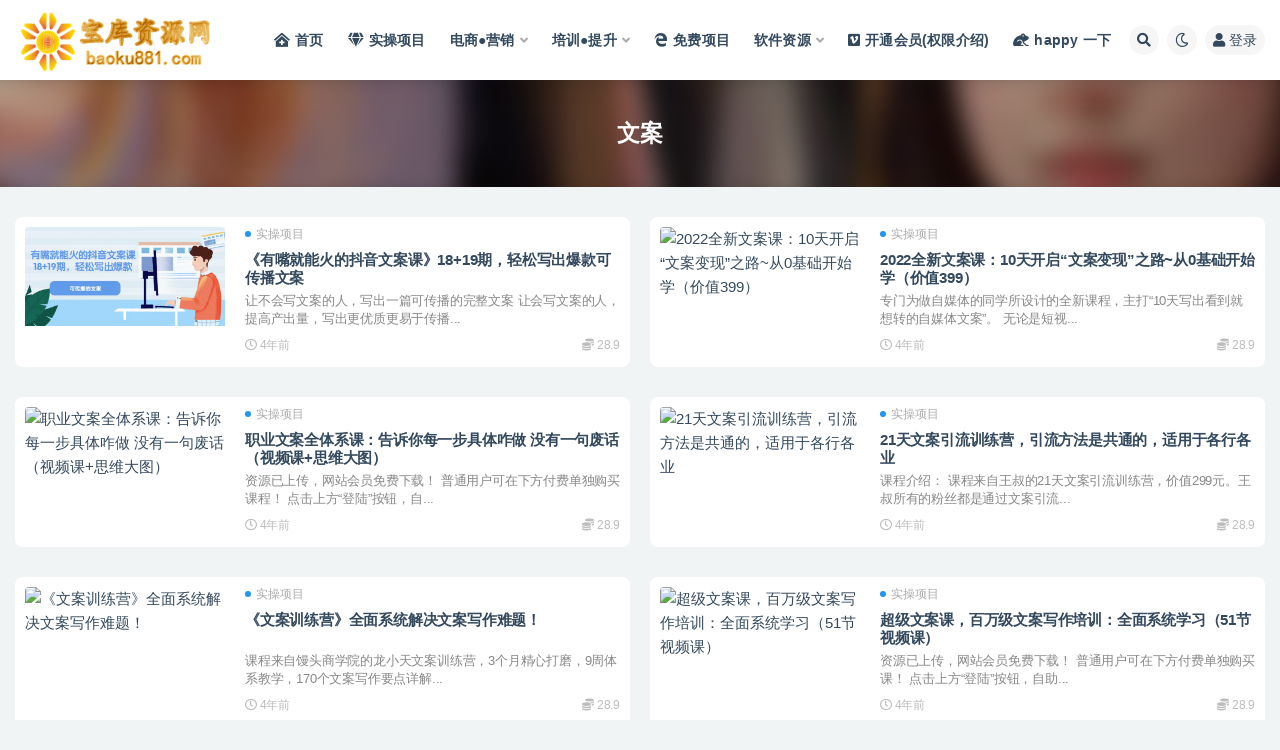

--- FILE ---
content_type: text/html; charset=UTF-8
request_url: https://www.baoku881.com/tag/%E6%96%87%E6%A1%88
body_size: 11792
content:
<!doctype html>
<html lang="zh-CN">
    
<!--谷歌追踪代码 2023.8.27-->

<script async src="https://www.googletagmanager.com/gtag/js?id=G-C9GHSHDF1P"></script>
<script>
  window.dataLayer = window.dataLayer || [];
  function gtag(){dataLayer.push(arguments);}
  gtag('js', new Date());

  gtag('config', 'G-C9GHSHDF1P');
</script>


<head>
	<meta http-equiv="Content-Type" content="text/html; charset=UTF-8">
	<meta name="viewport" content="width=device-width, initial-scale=1, minimum-scale=1, maximum-scale=1">
	<link rel="profile" href="https://gmpg.org/xfn/11">
	<title>文案_宝库资源网</title>
<meta name='robots' content='max-image-preview:large' />
<link href="https://www.baoku881.com/wp-content/uploads/2023/03/宝库金色logo.png" rel="icon">
<link rel='stylesheet' id='content-hiding-css-css' href='https://www.baoku881.com/wp-content/plugins/content-hiding/css/content-hiding.min.css?ver=0.0.2' media='all' />
<link rel='stylesheet' id='classic-theme-styles-css' href='https://www.baoku881.com/wp-includes/css/classic-themes.min.css?ver=1' media='all' />
<style id='global-styles-inline-css'>
body{--wp--preset--color--black: #000000;--wp--preset--color--cyan-bluish-gray: #abb8c3;--wp--preset--color--white: #ffffff;--wp--preset--color--pale-pink: #f78da7;--wp--preset--color--vivid-red: #cf2e2e;--wp--preset--color--luminous-vivid-orange: #ff6900;--wp--preset--color--luminous-vivid-amber: #fcb900;--wp--preset--color--light-green-cyan: #7bdcb5;--wp--preset--color--vivid-green-cyan: #00d084;--wp--preset--color--pale-cyan-blue: #8ed1fc;--wp--preset--color--vivid-cyan-blue: #0693e3;--wp--preset--color--vivid-purple: #9b51e0;--wp--preset--gradient--vivid-cyan-blue-to-vivid-purple: linear-gradient(135deg,rgba(6,147,227,1) 0%,rgb(155,81,224) 100%);--wp--preset--gradient--light-green-cyan-to-vivid-green-cyan: linear-gradient(135deg,rgb(122,220,180) 0%,rgb(0,208,130) 100%);--wp--preset--gradient--luminous-vivid-amber-to-luminous-vivid-orange: linear-gradient(135deg,rgba(252,185,0,1) 0%,rgba(255,105,0,1) 100%);--wp--preset--gradient--luminous-vivid-orange-to-vivid-red: linear-gradient(135deg,rgba(255,105,0,1) 0%,rgb(207,46,46) 100%);--wp--preset--gradient--very-light-gray-to-cyan-bluish-gray: linear-gradient(135deg,rgb(238,238,238) 0%,rgb(169,184,195) 100%);--wp--preset--gradient--cool-to-warm-spectrum: linear-gradient(135deg,rgb(74,234,220) 0%,rgb(151,120,209) 20%,rgb(207,42,186) 40%,rgb(238,44,130) 60%,rgb(251,105,98) 80%,rgb(254,248,76) 100%);--wp--preset--gradient--blush-light-purple: linear-gradient(135deg,rgb(255,206,236) 0%,rgb(152,150,240) 100%);--wp--preset--gradient--blush-bordeaux: linear-gradient(135deg,rgb(254,205,165) 0%,rgb(254,45,45) 50%,rgb(107,0,62) 100%);--wp--preset--gradient--luminous-dusk: linear-gradient(135deg,rgb(255,203,112) 0%,rgb(199,81,192) 50%,rgb(65,88,208) 100%);--wp--preset--gradient--pale-ocean: linear-gradient(135deg,rgb(255,245,203) 0%,rgb(182,227,212) 50%,rgb(51,167,181) 100%);--wp--preset--gradient--electric-grass: linear-gradient(135deg,rgb(202,248,128) 0%,rgb(113,206,126) 100%);--wp--preset--gradient--midnight: linear-gradient(135deg,rgb(2,3,129) 0%,rgb(40,116,252) 100%);--wp--preset--duotone--dark-grayscale: url('#wp-duotone-dark-grayscale');--wp--preset--duotone--grayscale: url('#wp-duotone-grayscale');--wp--preset--duotone--purple-yellow: url('#wp-duotone-purple-yellow');--wp--preset--duotone--blue-red: url('#wp-duotone-blue-red');--wp--preset--duotone--midnight: url('#wp-duotone-midnight');--wp--preset--duotone--magenta-yellow: url('#wp-duotone-magenta-yellow');--wp--preset--duotone--purple-green: url('#wp-duotone-purple-green');--wp--preset--duotone--blue-orange: url('#wp-duotone-blue-orange');--wp--preset--font-size--small: 13px;--wp--preset--font-size--medium: 20px;--wp--preset--font-size--large: 36px;--wp--preset--font-size--x-large: 42px;--wp--preset--spacing--20: 0.44rem;--wp--preset--spacing--30: 0.67rem;--wp--preset--spacing--40: 1rem;--wp--preset--spacing--50: 1.5rem;--wp--preset--spacing--60: 2.25rem;--wp--preset--spacing--70: 3.38rem;--wp--preset--spacing--80: 5.06rem;}:where(.is-layout-flex){gap: 0.5em;}body .is-layout-flow > .alignleft{float: left;margin-inline-start: 0;margin-inline-end: 2em;}body .is-layout-flow > .alignright{float: right;margin-inline-start: 2em;margin-inline-end: 0;}body .is-layout-flow > .aligncenter{margin-left: auto !important;margin-right: auto !important;}body .is-layout-constrained > .alignleft{float: left;margin-inline-start: 0;margin-inline-end: 2em;}body .is-layout-constrained > .alignright{float: right;margin-inline-start: 2em;margin-inline-end: 0;}body .is-layout-constrained > .aligncenter{margin-left: auto !important;margin-right: auto !important;}body .is-layout-constrained > :where(:not(.alignleft):not(.alignright):not(.alignfull)){max-width: var(--wp--style--global--content-size);margin-left: auto !important;margin-right: auto !important;}body .is-layout-constrained > .alignwide{max-width: var(--wp--style--global--wide-size);}body .is-layout-flex{display: flex;}body .is-layout-flex{flex-wrap: wrap;align-items: center;}body .is-layout-flex > *{margin: 0;}:where(.wp-block-columns.is-layout-flex){gap: 2em;}.has-black-color{color: var(--wp--preset--color--black) !important;}.has-cyan-bluish-gray-color{color: var(--wp--preset--color--cyan-bluish-gray) !important;}.has-white-color{color: var(--wp--preset--color--white) !important;}.has-pale-pink-color{color: var(--wp--preset--color--pale-pink) !important;}.has-vivid-red-color{color: var(--wp--preset--color--vivid-red) !important;}.has-luminous-vivid-orange-color{color: var(--wp--preset--color--luminous-vivid-orange) !important;}.has-luminous-vivid-amber-color{color: var(--wp--preset--color--luminous-vivid-amber) !important;}.has-light-green-cyan-color{color: var(--wp--preset--color--light-green-cyan) !important;}.has-vivid-green-cyan-color{color: var(--wp--preset--color--vivid-green-cyan) !important;}.has-pale-cyan-blue-color{color: var(--wp--preset--color--pale-cyan-blue) !important;}.has-vivid-cyan-blue-color{color: var(--wp--preset--color--vivid-cyan-blue) !important;}.has-vivid-purple-color{color: var(--wp--preset--color--vivid-purple) !important;}.has-black-background-color{background-color: var(--wp--preset--color--black) !important;}.has-cyan-bluish-gray-background-color{background-color: var(--wp--preset--color--cyan-bluish-gray) !important;}.has-white-background-color{background-color: var(--wp--preset--color--white) !important;}.has-pale-pink-background-color{background-color: var(--wp--preset--color--pale-pink) !important;}.has-vivid-red-background-color{background-color: var(--wp--preset--color--vivid-red) !important;}.has-luminous-vivid-orange-background-color{background-color: var(--wp--preset--color--luminous-vivid-orange) !important;}.has-luminous-vivid-amber-background-color{background-color: var(--wp--preset--color--luminous-vivid-amber) !important;}.has-light-green-cyan-background-color{background-color: var(--wp--preset--color--light-green-cyan) !important;}.has-vivid-green-cyan-background-color{background-color: var(--wp--preset--color--vivid-green-cyan) !important;}.has-pale-cyan-blue-background-color{background-color: var(--wp--preset--color--pale-cyan-blue) !important;}.has-vivid-cyan-blue-background-color{background-color: var(--wp--preset--color--vivid-cyan-blue) !important;}.has-vivid-purple-background-color{background-color: var(--wp--preset--color--vivid-purple) !important;}.has-black-border-color{border-color: var(--wp--preset--color--black) !important;}.has-cyan-bluish-gray-border-color{border-color: var(--wp--preset--color--cyan-bluish-gray) !important;}.has-white-border-color{border-color: var(--wp--preset--color--white) !important;}.has-pale-pink-border-color{border-color: var(--wp--preset--color--pale-pink) !important;}.has-vivid-red-border-color{border-color: var(--wp--preset--color--vivid-red) !important;}.has-luminous-vivid-orange-border-color{border-color: var(--wp--preset--color--luminous-vivid-orange) !important;}.has-luminous-vivid-amber-border-color{border-color: var(--wp--preset--color--luminous-vivid-amber) !important;}.has-light-green-cyan-border-color{border-color: var(--wp--preset--color--light-green-cyan) !important;}.has-vivid-green-cyan-border-color{border-color: var(--wp--preset--color--vivid-green-cyan) !important;}.has-pale-cyan-blue-border-color{border-color: var(--wp--preset--color--pale-cyan-blue) !important;}.has-vivid-cyan-blue-border-color{border-color: var(--wp--preset--color--vivid-cyan-blue) !important;}.has-vivid-purple-border-color{border-color: var(--wp--preset--color--vivid-purple) !important;}.has-vivid-cyan-blue-to-vivid-purple-gradient-background{background: var(--wp--preset--gradient--vivid-cyan-blue-to-vivid-purple) !important;}.has-light-green-cyan-to-vivid-green-cyan-gradient-background{background: var(--wp--preset--gradient--light-green-cyan-to-vivid-green-cyan) !important;}.has-luminous-vivid-amber-to-luminous-vivid-orange-gradient-background{background: var(--wp--preset--gradient--luminous-vivid-amber-to-luminous-vivid-orange) !important;}.has-luminous-vivid-orange-to-vivid-red-gradient-background{background: var(--wp--preset--gradient--luminous-vivid-orange-to-vivid-red) !important;}.has-very-light-gray-to-cyan-bluish-gray-gradient-background{background: var(--wp--preset--gradient--very-light-gray-to-cyan-bluish-gray) !important;}.has-cool-to-warm-spectrum-gradient-background{background: var(--wp--preset--gradient--cool-to-warm-spectrum) !important;}.has-blush-light-purple-gradient-background{background: var(--wp--preset--gradient--blush-light-purple) !important;}.has-blush-bordeaux-gradient-background{background: var(--wp--preset--gradient--blush-bordeaux) !important;}.has-luminous-dusk-gradient-background{background: var(--wp--preset--gradient--luminous-dusk) !important;}.has-pale-ocean-gradient-background{background: var(--wp--preset--gradient--pale-ocean) !important;}.has-electric-grass-gradient-background{background: var(--wp--preset--gradient--electric-grass) !important;}.has-midnight-gradient-background{background: var(--wp--preset--gradient--midnight) !important;}.has-small-font-size{font-size: var(--wp--preset--font-size--small) !important;}.has-medium-font-size{font-size: var(--wp--preset--font-size--medium) !important;}.has-large-font-size{font-size: var(--wp--preset--font-size--large) !important;}.has-x-large-font-size{font-size: var(--wp--preset--font-size--x-large) !important;}
.wp-block-navigation a:where(:not(.wp-element-button)){color: inherit;}
:where(.wp-block-columns.is-layout-flex){gap: 2em;}
.wp-block-pullquote{font-size: 1.5em;line-height: 1.6;}
</style>
<link rel='stylesheet' id='bootstrap-css' href='https://www.baoku881.com/wp-content/themes/ripro-v2/assets/bootstrap/css/bootstrap.min.css?ver=4.6.0' media='all' />
<link rel='stylesheet' id='csf-fa5-css' href='https://cdn.bootcdn.net/ajax/libs/font-awesome/5.15.1/css/all.min.css?ver=5.14.0' media='all' />
<link rel='stylesheet' id='csf-fa5-v4-shims-css' href='https://cdn.bootcdn.net/ajax/libs/font-awesome/5.15.1/css/v4-shims.min.css?ver=5.14.0' media='all' />
<link rel='stylesheet' id='plugins-css' href='https://www.baoku881.com/wp-content/themes/ripro-v2/assets/css/plugins.css?ver=1.0.0' media='all' />
<link rel='stylesheet' id='app-css' href='https://www.baoku881.com/wp-content/themes/ripro-v2/assets/css/app.css?ver=3.9.0' media='all' />
<link rel='stylesheet' id='dark-css' href='https://www.baoku881.com/wp-content/themes/ripro-v2/assets/css/dark.css?ver=3.9.0' media='all' />
<script src='https://www.baoku881.com/wp-content/themes/ripro-v2/assets/js/jquery.min.js?ver=3.5.1' id='jquery-js'></script>
<script charset="UTF-8" id="LA_COLLECT" src="//sdk.51.la/js-sdk-pro.min.js"></script>
                <script>LA.init({id: "3FjSPFrL5fQo5Rle",ck: "3FjSPFrL5fQo5Rle",autoTrack: true})</script><style type="text/css">.navbar .logo {
    margin-right: 50px;
    width: auto;
    max-height: 80px;
    position: relative;
}</style></head>
<body class="archive tag tag-359 hfeed wide-screen navbar-regular pagination-numeric paged-next no-off-canvas sidebar-none">
<svg xmlns="http://www.w3.org/2000/svg" viewBox="0 0 0 0" width="0" height="0" focusable="false" role="none" style="visibility: hidden; position: absolute; left: -9999px; overflow: hidden;" ><defs><filter id="wp-duotone-dark-grayscale"><feColorMatrix color-interpolation-filters="sRGB" type="matrix" values=" .299 .587 .114 0 0 .299 .587 .114 0 0 .299 .587 .114 0 0 .299 .587 .114 0 0 " /><feComponentTransfer color-interpolation-filters="sRGB" ><feFuncR type="table" tableValues="0 0.49803921568627" /><feFuncG type="table" tableValues="0 0.49803921568627" /><feFuncB type="table" tableValues="0 0.49803921568627" /><feFuncA type="table" tableValues="1 1" /></feComponentTransfer><feComposite in2="SourceGraphic" operator="in" /></filter></defs></svg><svg xmlns="http://www.w3.org/2000/svg" viewBox="0 0 0 0" width="0" height="0" focusable="false" role="none" style="visibility: hidden; position: absolute; left: -9999px; overflow: hidden;" ><defs><filter id="wp-duotone-grayscale"><feColorMatrix color-interpolation-filters="sRGB" type="matrix" values=" .299 .587 .114 0 0 .299 .587 .114 0 0 .299 .587 .114 0 0 .299 .587 .114 0 0 " /><feComponentTransfer color-interpolation-filters="sRGB" ><feFuncR type="table" tableValues="0 1" /><feFuncG type="table" tableValues="0 1" /><feFuncB type="table" tableValues="0 1" /><feFuncA type="table" tableValues="1 1" /></feComponentTransfer><feComposite in2="SourceGraphic" operator="in" /></filter></defs></svg><svg xmlns="http://www.w3.org/2000/svg" viewBox="0 0 0 0" width="0" height="0" focusable="false" role="none" style="visibility: hidden; position: absolute; left: -9999px; overflow: hidden;" ><defs><filter id="wp-duotone-purple-yellow"><feColorMatrix color-interpolation-filters="sRGB" type="matrix" values=" .299 .587 .114 0 0 .299 .587 .114 0 0 .299 .587 .114 0 0 .299 .587 .114 0 0 " /><feComponentTransfer color-interpolation-filters="sRGB" ><feFuncR type="table" tableValues="0.54901960784314 0.98823529411765" /><feFuncG type="table" tableValues="0 1" /><feFuncB type="table" tableValues="0.71764705882353 0.25490196078431" /><feFuncA type="table" tableValues="1 1" /></feComponentTransfer><feComposite in2="SourceGraphic" operator="in" /></filter></defs></svg><svg xmlns="http://www.w3.org/2000/svg" viewBox="0 0 0 0" width="0" height="0" focusable="false" role="none" style="visibility: hidden; position: absolute; left: -9999px; overflow: hidden;" ><defs><filter id="wp-duotone-blue-red"><feColorMatrix color-interpolation-filters="sRGB" type="matrix" values=" .299 .587 .114 0 0 .299 .587 .114 0 0 .299 .587 .114 0 0 .299 .587 .114 0 0 " /><feComponentTransfer color-interpolation-filters="sRGB" ><feFuncR type="table" tableValues="0 1" /><feFuncG type="table" tableValues="0 0.27843137254902" /><feFuncB type="table" tableValues="0.5921568627451 0.27843137254902" /><feFuncA type="table" tableValues="1 1" /></feComponentTransfer><feComposite in2="SourceGraphic" operator="in" /></filter></defs></svg><svg xmlns="http://www.w3.org/2000/svg" viewBox="0 0 0 0" width="0" height="0" focusable="false" role="none" style="visibility: hidden; position: absolute; left: -9999px; overflow: hidden;" ><defs><filter id="wp-duotone-midnight"><feColorMatrix color-interpolation-filters="sRGB" type="matrix" values=" .299 .587 .114 0 0 .299 .587 .114 0 0 .299 .587 .114 0 0 .299 .587 .114 0 0 " /><feComponentTransfer color-interpolation-filters="sRGB" ><feFuncR type="table" tableValues="0 0" /><feFuncG type="table" tableValues="0 0.64705882352941" /><feFuncB type="table" tableValues="0 1" /><feFuncA type="table" tableValues="1 1" /></feComponentTransfer><feComposite in2="SourceGraphic" operator="in" /></filter></defs></svg><svg xmlns="http://www.w3.org/2000/svg" viewBox="0 0 0 0" width="0" height="0" focusable="false" role="none" style="visibility: hidden; position: absolute; left: -9999px; overflow: hidden;" ><defs><filter id="wp-duotone-magenta-yellow"><feColorMatrix color-interpolation-filters="sRGB" type="matrix" values=" .299 .587 .114 0 0 .299 .587 .114 0 0 .299 .587 .114 0 0 .299 .587 .114 0 0 " /><feComponentTransfer color-interpolation-filters="sRGB" ><feFuncR type="table" tableValues="0.78039215686275 1" /><feFuncG type="table" tableValues="0 0.94901960784314" /><feFuncB type="table" tableValues="0.35294117647059 0.47058823529412" /><feFuncA type="table" tableValues="1 1" /></feComponentTransfer><feComposite in2="SourceGraphic" operator="in" /></filter></defs></svg><svg xmlns="http://www.w3.org/2000/svg" viewBox="0 0 0 0" width="0" height="0" focusable="false" role="none" style="visibility: hidden; position: absolute; left: -9999px; overflow: hidden;" ><defs><filter id="wp-duotone-purple-green"><feColorMatrix color-interpolation-filters="sRGB" type="matrix" values=" .299 .587 .114 0 0 .299 .587 .114 0 0 .299 .587 .114 0 0 .299 .587 .114 0 0 " /><feComponentTransfer color-interpolation-filters="sRGB" ><feFuncR type="table" tableValues="0.65098039215686 0.40392156862745" /><feFuncG type="table" tableValues="0 1" /><feFuncB type="table" tableValues="0.44705882352941 0.4" /><feFuncA type="table" tableValues="1 1" /></feComponentTransfer><feComposite in2="SourceGraphic" operator="in" /></filter></defs></svg><svg xmlns="http://www.w3.org/2000/svg" viewBox="0 0 0 0" width="0" height="0" focusable="false" role="none" style="visibility: hidden; position: absolute; left: -9999px; overflow: hidden;" ><defs><filter id="wp-duotone-blue-orange"><feColorMatrix color-interpolation-filters="sRGB" type="matrix" values=" .299 .587 .114 0 0 .299 .587 .114 0 0 .299 .587 .114 0 0 .299 .587 .114 0 0 " /><feComponentTransfer color-interpolation-filters="sRGB" ><feFuncR type="table" tableValues="0.098039215686275 1" /><feFuncG type="table" tableValues="0 0.66274509803922" /><feFuncB type="table" tableValues="0.84705882352941 0.41960784313725" /><feFuncA type="table" tableValues="1 1" /></feComponentTransfer><feComposite in2="SourceGraphic" operator="in" /></filter></defs></svg><div id="app" class="site">
	
<header class="site-header">
    <div class="container">
	    <div class="navbar">
			  <div class="logo-wrapper">
          <a href="https://www.baoku881.com/">
        <img class="logo regular" src="https://www.baoku881.com/wp-content/uploads/2023/03/宝库金色logo.png" alt="宝库资源网">
      </a>
    
  </div> 			
			<div class="sep"></div>
			
			<nav class="main-menu d-none d-lg-block">
			<ul id="menu-menu-1" class="nav-list u-plain-list"><li class="menu-item menu-item-type-custom menu-item-object-custom menu-item-home"><a href="http://www.baoku881.com/"><i class="fas fa-clinic-medical"></i>首页</a></li>
<li class="menu-item menu-item-type-taxonomy menu-item-object-category"><a href="https://www.baoku881.com/category/qbfl/uncategorized"><i class="fas fa-gem"></i>实操项目</a></li>
<li class="menu-item menu-item-type-custom menu-item-object-custom menu-item-has-children"><a href="http://www.baoku881.com/?cat=&#038;s=%E7%94%B5%E5%95%86">电商●营销</a>
<ul class="sub-menu">
	<li class="menu-item menu-item-type-custom menu-item-object-custom"><a href="http://www.baoku881.com/?cat=&#038;s=tiktok"><i class="fab fa-tiktok"></i>TIKTOK教程</a></li>
	<li class="menu-item menu-item-type-custom menu-item-object-custom"><a href="http://www.baoku881.com/?cat=&#038;s=%E6%B7%98%E5%AE%9D">淘宝运营教程</a></li>
	<li class="menu-item menu-item-type-custom menu-item-object-custom"><a href="http://www.baoku881.com/?cat=&#038;s=%E6%8B%BC%E5%A4%9A%E5%A4%9A">拼多多运营教程</a></li>
	<li class="menu-item menu-item-type-custom menu-item-object-custom"><a href="http://www.baoku881.com/?cat=&#038;s=%E4%BA%AC%E4%B8%9C">京东运营教程</a></li>
	<li class="menu-item menu-item-type-custom menu-item-object-custom"><a href="http://www.baoku881.com/?cat=&#038;s=%E7%9B%B4%E6%92%AD%E7%94%B5%E5%95%86">直播电商</a></li>
	<li class="menu-item menu-item-type-custom menu-item-object-custom"><a href="http://www.baoku881.com/?cat=&#038;s=%E5%BC%95%E6%B5%81">引流推广教程</a></li>
	<li class="menu-item menu-item-type-custom menu-item-object-custom"><a href="http://www.baoku881.com/?cat=&#038;s=%E5%A4%96%E8%B4%B8">外贸运营教程</a></li>
</ul>
</li>
<li class="menu-item menu-item-type-custom menu-item-object-custom menu-item-has-children"><a href="http://www.baoku881.com/?cat=&#038;s=%E5%9F%B9%E8%AE%AD">培训●提升</a>
<ul class="sub-menu">
	<li class="menu-item menu-item-type-custom menu-item-object-custom"><a href="http://www.baoku881.com/?cat=&#038;s=%E5%8F%A3%E6%89%8D">演讲与口才</a></li>
	<li class="menu-item menu-item-type-custom menu-item-object-custom"><a href="http://www.baoku881.com/?cat=&#038;s=%E5%86%99%E4%BD%9C">写作与文案</a></li>
	<li class="menu-item menu-item-type-custom menu-item-object-custom"><a href="http://www.baoku881.com/?cat=&#038;s=%E6%91%84%E5%BD%B1">摄影与后期制作</a></li>
</ul>
</li>
<li class="menu-item menu-item-type-taxonomy menu-item-object-category"><a href="https://www.baoku881.com/category/qbfl/cyzx"><i class="fab fa-edge-legacy"></i>免费项目</a></li>
<li class="menu-item menu-item-type-custom menu-item-object-custom menu-item-has-children"><a href="https://www.baoku881.com/category/%e8%bd%af%e4%bb%b6%e5%b7%a5%e5%85%b7">软件资源</a>
<ul class="sub-menu">
	<li class="menu-item menu-item-type-custom menu-item-object-custom"><a href="https://www.baoku881.com/category/ppt%e6%a8%a1%e6%9d%bf">PPT模板</a></li>
	<li class="menu-item menu-item-type-custom menu-item-object-custom"><a href="https://www.baoku881.com/category/seo%e6%8f%92%e4%bb%b6">插件</a></li>
</ul>
</li>
<li class="menu-item menu-item-type-custom menu-item-object-custom"><a href="http://www.baoku881.com/598.html"><i class="fab fa-vimeo-square"></i>开通会员(权限介绍)</a></li>
<li class="menu-item menu-item-type-custom menu-item-object-custom"><a href="http://www.baoku881.com/frog/"><i class="fas fa-frog"></i>happy 一下</a></li>
</ul>			</nav>
			
			<div class="actions">
				
								<span class="btn btn-sm search-open navbar-button ml-2" rel="nofollow noopener noreferrer" data-action="omnisearch-open" data-target="#omnisearch" title="搜索"><i class="fas fa-search"></i></span>
				
				
						        <span class="btn btn-sm toggle-dark navbar-button ml-2" rel="nofollow noopener noreferrer" title="夜间模式"><i class="fa fa-moon-o"></i></span>
                                
				<!-- user navbar dropdown  -->
		        				<a class="login-btn navbar-button ml-2" rel="nofollow noopener noreferrer" href="#"><i class="fa fa-user mr-1"></i>登录</a>
								<!-- user navbar dropdown -->

                
		        <div class="burger"></div>

		        
		    </div>
		    
	    </div>
    </div>
</header>

<div class="header-gap"></div>

<div class="term-bar post_tag">
	<div class="term-bg lazyload visible blur scale-12" data-bg="https://www.baoku881.com/wp-content/uploads/2023/08/20230718145913606.png"></div>
	<div class="container m-auto">
	<h1 class="term-title">文案</h1>	</div>
</div>
	<main id="main" role="main" class="site-content">	

<!-- inline-mod  2 -->
<div class="archive-filter-2">
  <div class="container">
    <div class="filters">
      
    </div>
  </div>
</div>

	
	<div class="archive container">
				<div class="row">
			<div class="col-lg-12">
				<div class="content-area">
					<div class="row posts-wrapper scroll">
													
<div class="col-lg-6 col-12">

	<article id="post-11249" class="post post-list post-11249 type-post status-publish format-standard hentry category-uncategorized tag-18 tag-359">

		
	    <div class="entry-media"><div class="placeholder" style="padding-bottom: 65%"><a href="https://www.baoku881.com/11249.html" title="《有嘴就能火的抖音文案课》18+19期，轻松写出爆款可传播文案" rel="nofollow noopener noreferrer"><img class="lazyload" data-src="http://www.baoku881.com/wp-content/uploads/2022/07/104423z111kifrlt141la9.webp" src="http://www.baoku881.com/wp-content/uploads/2022/08/thumb-ing.gif" alt="《有嘴就能火的抖音文案课》18+19期，轻松写出爆款可传播文案" /></a></div></div>
	    <div class="entry-wrapper">

	    	<span class="meta-category-dot"><a href="https://www.baoku881.com/category/qbfl/uncategorized" rel="category"><i class="dot"></i>实操项目</a></span>	    	
	    	<header class="entry-header">
	    		<h2 class="entry-title"><a href="https://www.baoku881.com/11249.html" title="《有嘴就能火的抖音文案课》18+19期，轻松写出爆款可传播文案" rel="bookmark">《有嘴就能火的抖音文案课》18+19期，轻松写出爆款可传播文案</a></h2>	    	</header>
	      
			<div class="entry-excerpt">让不会写文案的人，写出一篇可传播的完整文案 让会写文案的人，提高产出量，写出更优质更易于传播...</div>

	      	<div class="entry-footer">
			            <div class="entry-meta">
            
                          <span class="meta-date">
                  <time datetime="2022-07-08T15:19:48+08:00">
                    <i class="fa fa-clock-o"></i>
                    4年前                  </time>
              </span>
            <span class="meta-shhop-icon"><i class="fas fa-coins"></i> 28.9</span>

          </div>
        			</div>
	    </div>
	</article>

</div>

<div class="col-lg-6 col-12">

	<article id="post-11199" class="post post-list post-11199 type-post status-publish format-standard hentry category-uncategorized tag-359">

		
	    <div class="entry-media"><div class="placeholder" style="padding-bottom: 65%"><a href="https://www.baoku881.com/11199.html" title="2022全新文案课：10天开启“文案变现”之路~从0基础开始学（价值399）" rel="nofollow noopener noreferrer"><img class="lazyload" data-src="http://cnd.xnbaoku.com/2022/07/134722nvrtuvu7tz0bx7pz.jpg" src="http://www.baoku881.com/wp-content/uploads/2022/08/thumb-ing.gif" alt="2022全新文案课：10天开启“文案变现”之路~从0基础开始学（价值399）" /></a></div></div>
	    <div class="entry-wrapper">

	    	<span class="meta-category-dot"><a href="https://www.baoku881.com/category/qbfl/uncategorized" rel="category"><i class="dot"></i>实操项目</a></span>	    	
	    	<header class="entry-header">
	    		<h2 class="entry-title"><a href="https://www.baoku881.com/11199.html" title="2022全新文案课：10天开启“文案变现”之路~从0基础开始学（价值399）" rel="bookmark">2022全新文案课：10天开启“文案变现”之路~从0基础开始学（价值399）</a></h2>	    	</header>
	      
			<div class="entry-excerpt">专门为做自媒体的同学所设计的全新课程，主打“10天写出看到就想转的自媒体文案”。 无论是短视...</div>

	      	<div class="entry-footer">
			            <div class="entry-meta">
            
                          <span class="meta-date">
                  <time datetime="2022-07-07T14:02:02+08:00">
                    <i class="fa fa-clock-o"></i>
                    4年前                  </time>
              </span>
            <span class="meta-shhop-icon"><i class="fas fa-coins"></i> 28.9</span>

          </div>
        			</div>
	    </div>
	</article>

</div>

<div class="col-lg-6 col-12">

	<article id="post-10104" class="post post-list post-10104 type-post status-publish format-standard hentry category-uncategorized tag-359">

		
	    <div class="entry-media"><div class="placeholder" style="padding-bottom: 65%"><a href="https://www.baoku881.com/10104.html" title="职业文案全体系课：告诉你每一步具体咋做 没有一句废话（视频课+思维大图）" rel="nofollow noopener noreferrer"><img class="lazyload" data-src="http://cnd.xnbaoku.com/2022/06/183152qzcvmvz9r2hkssrv.jpg" src="http://www.baoku881.com/wp-content/uploads/2022/08/thumb-ing.gif" alt="职业文案全体系课：告诉你每一步具体咋做 没有一句废话（视频课+思维大图）" /></a></div></div>
	    <div class="entry-wrapper">

	    	<span class="meta-category-dot"><a href="https://www.baoku881.com/category/qbfl/uncategorized" rel="category"><i class="dot"></i>实操项目</a></span>	    	
	    	<header class="entry-header">
	    		<h2 class="entry-title"><a href="https://www.baoku881.com/10104.html" title="职业文案全体系课：告诉你每一步具体咋做 没有一句废话（视频课+思维大图）" rel="bookmark">职业文案全体系课：告诉你每一步具体咋做 没有一句废话（视频课+思维大图）</a></h2>	    	</header>
	      
			<div class="entry-excerpt">资源已上传，网站会员免费下载！ 普通用户可在下方付费单独购买课程！ 点击上方“登陆”按钮，自...</div>

	      	<div class="entry-footer">
			            <div class="entry-meta">
            
                          <span class="meta-date">
                  <time datetime="2022-06-16T22:32:19+08:00">
                    <i class="fa fa-clock-o"></i>
                    4年前                  </time>
              </span>
            <span class="meta-shhop-icon"><i class="fas fa-coins"></i> 28.9</span>

          </div>
        			</div>
	    </div>
	</article>

</div>

<div class="col-lg-6 col-12">

	<article id="post-7572" class="post post-list post-7572 type-post status-publish format-standard hentry category-uncategorized tag-359">

		
	    <div class="entry-media"><div class="placeholder" style="padding-bottom: 65%"><a href="https://www.baoku881.com/7572.html" title="21天文案引流训练营，引流方法是共通的，适用于各行各业" rel="nofollow noopener noreferrer"><img class="lazyload" data-src="http://cnd.xnbaoku.com/2022/05/100320kedbolb69au9updv.jpg" src="http://www.baoku881.com/wp-content/uploads/2022/08/thumb-ing.gif" alt="21天文案引流训练营，引流方法是共通的，适用于各行各业" /></a></div></div>
	    <div class="entry-wrapper">

	    	<span class="meta-category-dot"><a href="https://www.baoku881.com/category/qbfl/uncategorized" rel="category"><i class="dot"></i>实操项目</a></span>	    	
	    	<header class="entry-header">
	    		<h2 class="entry-title"><a href="https://www.baoku881.com/7572.html" title="21天文案引流训练营，引流方法是共通的，适用于各行各业" rel="bookmark">21天文案引流训练营，引流方法是共通的，适用于各行各业</a></h2>	    	</header>
	      
			<div class="entry-excerpt">课程介绍： 课程来自王叔的21天文案引流训练营，价值299元。王叔所有的粉丝都是通过文案引流...</div>

	      	<div class="entry-footer">
			            <div class="entry-meta">
            
                          <span class="meta-date">
                  <time datetime="2022-05-09T16:09:55+08:00">
                    <i class="fa fa-clock-o"></i>
                    4年前                  </time>
              </span>
            <span class="meta-shhop-icon"><i class="fas fa-coins"></i> 28.9</span>

          </div>
        			</div>
	    </div>
	</article>

</div>

<div class="col-lg-6 col-12">

	<article id="post-7325" class="post post-list post-7325 type-post status-publish format-standard hentry category-uncategorized tag-359">

		
	    <div class="entry-media"><div class="placeholder" style="padding-bottom: 65%"><a href="https://www.baoku881.com/7325.html" title="《文案训练营》全面系统解决文案写作难题！" rel="nofollow noopener noreferrer"><img class="lazyload" data-src="http://cnd.xnbaoku.com/2022/05/111317ur3rrfwgln3361ff.png" src="http://www.baoku881.com/wp-content/uploads/2022/08/thumb-ing.gif" alt="《文案训练营》全面系统解决文案写作难题！" /></a></div></div>
	    <div class="entry-wrapper">

	    	<span class="meta-category-dot"><a href="https://www.baoku881.com/category/qbfl/uncategorized" rel="category"><i class="dot"></i>实操项目</a></span>	    	
	    	<header class="entry-header">
	    		<h2 class="entry-title"><a href="https://www.baoku881.com/7325.html" title="《文案训练营》全面系统解决文案写作难题！" rel="bookmark">《文案训练营》全面系统解决文案写作难题！</a></h2>	    	</header>
	      
			<div class="entry-excerpt">课程来自馒头商学院的龙小天文案训练营，3个月精心打磨，9周体系教学，170个文案写作要点详解...</div>

	      	<div class="entry-footer">
			            <div class="entry-meta">
            
                          <span class="meta-date">
                  <time datetime="2022-05-03T16:28:27+08:00">
                    <i class="fa fa-clock-o"></i>
                    4年前                  </time>
              </span>
            <span class="meta-shhop-icon"><i class="fas fa-coins"></i> 28.9</span>

          </div>
        			</div>
	    </div>
	</article>

</div>

<div class="col-lg-6 col-12">

	<article id="post-7205" class="post post-list post-7205 type-post status-publish format-standard hentry category-uncategorized tag-359">

		
	    <div class="entry-media"><div class="placeholder" style="padding-bottom: 65%"><a href="https://www.baoku881.com/7205.html" title="超级文案课，百万级文案写作培训：全面系统学习（51节视频课）" rel="nofollow noopener noreferrer"><img class="lazyload" data-src="http://cnd.xnbaoku.com/2022/04/122031vyaazcxofxoza8jn.jpg" src="http://www.baoku881.com/wp-content/uploads/2022/08/thumb-ing.gif" alt="超级文案课，百万级文案写作培训：全面系统学习（51节视频课）" /></a></div></div>
	    <div class="entry-wrapper">

	    	<span class="meta-category-dot"><a href="https://www.baoku881.com/category/qbfl/uncategorized" rel="category"><i class="dot"></i>实操项目</a></span>	    	
	    	<header class="entry-header">
	    		<h2 class="entry-title"><a href="https://www.baoku881.com/7205.html" title="超级文案课，百万级文案写作培训：全面系统学习（51节视频课）" rel="bookmark">超级文案课，百万级文案写作培训：全面系统学习（51节视频课）</a></h2>	    	</header>
	      
			<div class="entry-excerpt">资源已上传，网站会员免费下载！ 普通用户可在下方付费单独购买课！ 点击上方“登陆”按钮，自助...</div>

	      	<div class="entry-footer">
			            <div class="entry-meta">
            
                          <span class="meta-date">
                  <time datetime="2022-04-28T21:48:02+08:00">
                    <i class="fa fa-clock-o"></i>
                    4年前                  </time>
              </span>
            <span class="meta-shhop-icon"><i class="fas fa-coins"></i> 28.9</span>

          </div>
        			</div>
	    </div>
	</article>

</div>

<div class="col-lg-6 col-12">

	<article id="post-6203" class="post post-list post-6203 type-post status-publish format-standard hentry category-uncategorized tag-359">

		
	    <div class="entry-media"><div class="placeholder" style="padding-bottom: 65%"><a href="https://www.baoku881.com/6203.html" title="文案思维与方法：如何打造疯狂卖货文案，一系列干货！" rel="nofollow noopener noreferrer"><img class="lazyload" data-src="http://cnd.xnbaoku.com/2022/03/091259ez1z11v972ub2bqi.jpg" src="http://www.baoku881.com/wp-content/uploads/2022/08/thumb-ing.gif" alt="文案思维与方法：如何打造疯狂卖货文案，一系列干货！" /></a></div></div>
	    <div class="entry-wrapper">

	    	<span class="meta-category-dot"><a href="https://www.baoku881.com/category/qbfl/uncategorized" rel="category"><i class="dot"></i>实操项目</a></span>	    	
	    	<header class="entry-header">
	    		<h2 class="entry-title"><a href="https://www.baoku881.com/6203.html" title="文案思维与方法：如何打造疯狂卖货文案，一系列干货！" rel="bookmark">文案思维与方法：如何打造疯狂卖货文案，一系列干货！</a></h2>	    	</header>
	      
			<div class="entry-excerpt">课程亮点 1、能带动销售,就是好文案,不能带动销售,就是烂文案2、课程融合了领我入门的师傅、...</div>

	      	<div class="entry-footer">
			            <div class="entry-meta">
            
                          <span class="meta-date">
                  <time datetime="2022-03-17T20:39:38+08:00">
                    <i class="fa fa-clock-o"></i>
                    4年前                  </time>
              </span>
            <span class="meta-shhop-icon"><i class="fas fa-coins"></i> 28.9</span>

          </div>
        			</div>
	    </div>
	</article>

</div>

<div class="col-lg-6 col-12">

	<article id="post-5837" class="post post-list post-5837 type-post status-publish format-standard hentry category-uncategorized tag-359">

		
	    <div class="entry-media"><div class="placeholder" style="padding-bottom: 65%"><a href="https://www.baoku881.com/5837.html" title="零基础吸金文案速成：小白也可以写出爆款文章，每天一小时收益翻几倍" rel="nofollow noopener noreferrer"><img class="lazyload" data-src="http://cnd.xnbaoku.com/2022/02/121713nkccbzzbhkc6fsfg.jpg" src="http://www.baoku881.com/wp-content/uploads/2022/08/thumb-ing.gif" alt="零基础吸金文案速成：小白也可以写出爆款文章，每天一小时收益翻几倍" /></a></div></div>
	    <div class="entry-wrapper">

	    	<span class="meta-category-dot"><a href="https://www.baoku881.com/category/qbfl/uncategorized" rel="category"><i class="dot"></i>实操项目</a></span>	    	
	    	<header class="entry-header">
	    		<h2 class="entry-title"><a href="https://www.baoku881.com/5837.html" title="零基础吸金文案速成：小白也可以写出爆款文章，每天一小时收益翻几倍" rel="bookmark">零基础吸金文案速成：小白也可以写出爆款文章，每天一小时收益翻几倍</a></h2>	    	</header>
	      
			<div class="entry-excerpt">学习了这门课程，你的钱包里面就会增加一个进项，本课程将从如何自己定位开始讲解到如何写出一篇优...</div>

	      	<div class="entry-footer">
			            <div class="entry-meta">
            
                          <span class="meta-date">
                  <time datetime="2022-02-20T18:35:45+08:00">
                    <i class="fa fa-clock-o"></i>
                    4年前                  </time>
              </span>
            <span class="meta-shhop-icon"><i class="fas fa-coins"></i> 28.9</span>

          </div>
        			</div>
	    </div>
	</article>

</div>

<div class="col-lg-6 col-12">

	<article id="post-5689" class="post post-list post-5689 type-post status-publish format-standard hentry category-uncategorized tag-359">

		
	    <div class="entry-media"><div class="placeholder" style="padding-bottom: 65%"><a href="https://www.baoku881.com/5689.html" title="我日入10万的文案课：助你写出高转化文案，轻松变现" rel="nofollow noopener noreferrer"><img class="lazyload" data-src="http://cnd.xnbaoku.com/2022/02/140340d88fedgaeaom13da.jpg" src="http://www.baoku881.com/wp-content/uploads/2022/08/thumb-ing.gif" alt="我日入10万的文案课：助你写出高转化文案，轻松变现" /></a></div></div>
	    <div class="entry-wrapper">

	    	<span class="meta-category-dot"><a href="https://www.baoku881.com/category/qbfl/uncategorized" rel="category"><i class="dot"></i>实操项目</a></span>	    	
	    	<header class="entry-header">
	    		<h2 class="entry-title"><a href="https://www.baoku881.com/5689.html" title="我日入10万的文案课：助你写出高转化文案，轻松变现" rel="bookmark">我日入10万的文案课：助你写出高转化文案，轻松变现</a></h2>	    	</header>
	      
			<div class="entry-excerpt">Day0 开营仪式 Day1 认知突围 Day2 7步成文 Day3 朋友圈布局 Day4 ...</div>

	      	<div class="entry-footer">
			            <div class="entry-meta">
            
                          <span class="meta-date">
                  <time datetime="2022-02-04T20:02:24+08:00">
                    <i class="fa fa-clock-o"></i>
                    4年前                  </time>
              </span>
            <span class="meta-shhop-icon"><i class="fas fa-coins"></i> 28.9</span>

          </div>
        			</div>
	    </div>
	</article>

</div>

<div class="col-lg-6 col-12">

	<article id="post-5650" class="post post-list post-5650 type-post status-publish format-standard hentry category-uncategorized tag-359">

		
	    <div class="entry-media"><div class="placeholder" style="padding-bottom: 65%"><a href="https://www.baoku881.com/5650.html" title="『爆款文案硬核孵化营』如何打造吸金IP，持续赚钱无限循环" rel="nofollow noopener noreferrer"><img class="lazyload" data-src="http://cnd.xnbaoku.com/2022/01/134853eyp4bt7pbtdnfy1n.jpg" src="http://www.baoku881.com/wp-content/uploads/2022/08/thumb-ing.gif" alt="『爆款文案硬核孵化营』如何打造吸金IP，持续赚钱无限循环" /></a></div></div>
	    <div class="entry-wrapper">

	    	<span class="meta-category-dot"><a href="https://www.baoku881.com/category/qbfl/uncategorized" rel="category"><i class="dot"></i>实操项目</a></span>	    	
	    	<header class="entry-header">
	    		<h2 class="entry-title"><a href="https://www.baoku881.com/5650.html" title="『爆款文案硬核孵化营』如何打造吸金IP，持续赚钱无限循环" rel="bookmark">『爆款文案硬核孵化营』如何打造吸金IP，持续赚钱无限循环</a></h2>	    	</header>
	      
			<div class="entry-excerpt">课程包括以下章节： 克隆系统彻底搞懂文案真相 爆文速成系统大大提高创作效率 高手速成系统少走...</div>

	      	<div class="entry-footer">
			            <div class="entry-meta">
            
                          <span class="meta-date">
                  <time datetime="2022-01-31T23:03:32+08:00">
                    <i class="fa fa-clock-o"></i>
                    4年前                  </time>
              </span>
            <span class="meta-shhop-icon"><i class="fas fa-coins"></i> 28.9</span>

          </div>
        			</div>
	    </div>
	</article>

</div>
					</div>
					 <div class="pagination justify-content-center"><span>1/2</span><a href='https://www.baoku881.com/tag/%E6%96%87%E6%A1%88' class='current'>1</a><a href='https://www.baoku881.com/tag/%E6%96%87%E6%A1%88/page/2'>2</a><a href="https://www.baoku881.com/tag/%E6%96%87%E6%A1%88/page/2"  class="next">下一页 <i class="fa fa-chevron-right"></i></a></div>				</div>
			</div>
					</div>
			</div>

	</main><!-- #main -->
	
	<footer class="site-footer">
		<div class="footer-widget d-none d-lg-block">
    <div class="container">
	    <div class="row">
	        <div class="col-lg-3 col-md">
	            <div class="footer-info">
	                <div class="logo mb-2">
	                    <img class="logo" src="https://www.baoku881.com/wp-content/uploads/2023/03/宝库金色logo.png" alt="宝库资源网">
	                </div>
	                <p class="desc mb-0">宝库资源网同步各大论坛VIP资源，创业教程、自媒体、抖音快手短视频等视频教程以及营销软件、源码、淘宝虚拟资源等，长期更新各大付费创业项目</p>
	            </div>
	        </div>
	        <div class="col-lg-9 col-auto widget-warp">
	        	<div class="d-flex justify-content-xl-between">
	            	<div id="nav_menu-6" class="widget widget_nav_menu"><h5 class="widget-title">内部推荐</h5><div class="menu-footer-top-container"><ul id="menu-footer-top" class="menu"><li id="menu-item-19140" class="menu-item menu-item-type-custom menu-item-object-custom menu-item-home menu-item-19140"><a href="https://www.baoku881.com/">网站首页</a></li>
<li id="menu-item-19142" class="menu-item menu-item-type-custom menu-item-object-custom menu-item-19142"><a href="https://www.baoku881.com/category/qbfl/uncategorized">实操项目</a></li>
<li id="menu-item-19143" class="menu-item menu-item-type-custom menu-item-object-custom menu-item-19143"><a href="https://www.baoku881.com/category/qbfl/cyzx">免费项目</a></li>
<li id="menu-item-19141" class="menu-item menu-item-type-custom menu-item-object-custom menu-item-19141"><a href="https://www.baoku881.com/598.html">开通会员</a></li>
</ul></div></div><div id="nav_menu-7" class="widget widget_nav_menu"><h5 class="widget-title">热门标签</h5><div class="menu-footer-top2-container"><ul id="menu-footer-top2" class="menu"><li id="menu-item-19147" class="menu-item menu-item-type-custom menu-item-object-custom menu-item-19147"><a href="https://www.baoku881.com/?cat=&#038;s=%E5%89%AF%E4%B8%9A">副业</a></li>
<li id="menu-item-19144" class="menu-item menu-item-type-custom menu-item-object-custom menu-item-19144"><a href="https://www.baoku881.com/?cat=&#038;s=tiktok">Tiktok</a></li>
<li id="menu-item-19145" class="menu-item menu-item-type-custom menu-item-object-custom menu-item-19145"><a href="https://www.baoku881.com/?cat=&#038;s=%E6%B7%98%E5%AE%9D">淘宝</a></li>
<li id="menu-item-19146" class="menu-item menu-item-type-custom menu-item-object-custom menu-item-19146"><a href="https://www.baoku881.com/?cat=&#038;s=%E5%BC%95%E6%B5%81">引流</a></li>
</ul></div></div><div id="media_image-15" class="widget widget_media_image"><h5 class="widget-title">站长微信</h5><img width="258" height="258" src="https://www.baoku881.com/wp-content/uploads/2023/03/楼尊个人微信号.png" class="image wp-image-19148  attachment-full size-full" alt="楼尊站长微信" decoding="async" style="max-width: 100%; height: auto;" /></div>	        	</div>
	        </div>
	    </div>
   </div>
</div>
		<div class="footer-copyright d-flex text-center">
			<div class="container">
							    <p class="m-0 small">Copyright © 2021 <a href="http://baoku881.com/">宝库资源网</a> - All rights reserved  本站为非盈利性赞助网站，本站所有软件来自互联网，版权属原著所有，如有需要请购买正版。如有侵权，敬请来信联系我们，我们立即删除。<span class="sep"> | </span><span class="sep"> | </span>       </p>
								
							</div>
		</div>

	</footer><!-- #footer -->

</div><!-- #page -->

<div class="rollbar">
		<ul class="actions">
			<li>
						<a href="http://www.baoku881.com/" rel="nofollow noopener noreferrer" data-toggle="tooltip" data-html="true" data-placement="left" title="首页"><i class="fas fa-home"></i></a>
		</li>
				<li>
						<a href="http://www.baoku881.com/598.html" rel="nofollow noopener noreferrer" data-toggle="tooltip" data-html="true" data-placement="left" title="加入会员"><i class="fa fa-diamond"></i></a>
		</li>
				<li>
						<a href="http://www.baoku881.com/user" rel="nofollow noopener noreferrer" data-toggle="tooltip" data-html="true" data-placement="left" title="个人中心"><i class="far fa-user"></i></a>
		</li>
				<li>
						<a href="https://www.aliyun.com/1111/new?userCode=k0be4ytd" rel="nofollow noopener noreferrer" data-toggle="tooltip" data-html="true" data-placement="left" title="云服务器推荐"><i class="far fa-hdd"></i></a>
		</li>
			</ul>
		<div class="rollbar-item back-to-top">
		<i class="fas fa-chevron-up"></i>
	</div>
</div>
<div class="m-menubar">
		<ul>
			<li>
						<a href="http://www.baoku881.com/" rel="nofollow noopener noreferrer"><i class="fas fa-home"></i>首页</a>
		</li>
				<li>
						<a href="http://www.baoku881.com/598.html" rel="nofollow noopener noreferrer"><i class="fab fa-vimeo-v"></i>加入会员</a>
		</li>
				<li>
						<a target="_blank" href="https://baoku881.com/user" rel="nofollow noopener noreferrer"><i class="fas fa-user"></i>我的</a>
		</li>
				<li>
			<a href="javacript:void(0);" class="back-to-top" rel="nofollow noopener noreferrer"><i class="fas fa-chevron-up"></i>顶部<span></span></a>
		</li>
	</ul>
	</div>
<div id="omnisearch" class="omnisearch">
    <div class="container">
        <form class="omnisearch-form" method="get" action="https://www.baoku881.com/">
            <div class="form-group">
                <div class="input-group input-group-merge input-group-flush">
                    <div class="input-group-prepend">
                        <span class="input-group-text"><i class="fas fa-search"></i></span>
                    </div>

					<div class="input-group-prepend d-flex align-items-center" style=" max-width: 35%; ">
                    <select  name='cat' id='omnisearch-cat' class='selectpicker'>
	<option value=''>全部</option>
	<option class="level-0" value="1263">PPT模板</option>
	<option class="level-0" value="1265">SEO插件</option>
	<option class="level-0" value="353">全部分类</option>
	<option class="level-0" value="1269">引流推广</option>
	<option class="level-0" value="1264">插件</option>
	<option class="level-0" value="686">生活百科</option>
	<option class="level-0" value="1270">电商运营</option>
	<option class="level-0" value="1271">短视频/自媒体</option>
	<option class="level-0" value="4">虚拟资源</option>
	<option class="level-0" value="1268">软件工具</option>
</select>
				  	</div>
                    <input type="text" class="search-ajax-input form-control" name="s" value="" placeholder="输入关键词 回车搜索..." autocomplete="off">

                </div>
            </div>
        </form>
        <div class="omnisearch-suggestions">
            <div class="search-keywords">
                <a href="https://www.baoku881.com/tag/%e7%bd%91%e8%b5%9a%e9%a1%b9%e7%9b%ae" class="tag-cloud-link tag-link-157 tag-link-position-1" style="font-size: 14px;">[网赚项目]</a>
<a href="https://www.baoku881.com/tag/%e4%bc%98%e8%b4%a8%e5%be%ae%e4%bf%a1%e7%be%a4" class="tag-cloud-link tag-link-154 tag-link-position-2" style="font-size: 14px;">优质微信群</a>
<a href="https://www.baoku881.com/category/qbfl/cyzx" class="tag-cloud-link tag-link-3 tag-link-position-3" style="font-size: 14px;">免费项目</a>
<a href="https://www.baoku881.com/category/qbfl" class="tag-cloud-link tag-link-353 tag-link-position-4" style="font-size: 14px;">全部分类</a>
<a href="https://www.baoku881.com/tag/%e5%88%9b%e4%b8%9a%e8%b5%84%e8%ae%af" class="tag-cloud-link tag-link-20 tag-link-position-5" style="font-size: 14px;">创业资讯</a>
<a href="https://www.baoku881.com/tag/%e5%89%af%e4%b8%9a" class="tag-cloud-link tag-link-151 tag-link-position-6" style="font-size: 14px;">副业</a>
<a href="https://www.baoku881.com/category/qbfl/uncategorized" class="tag-cloud-link tag-link-1 tag-link-position-7" style="font-size: 14px;">实操项目</a>
<a href="https://www.baoku881.com/tag/%e5%b0%8f%e7%ba%a2%e4%b9%a6" class="tag-cloud-link tag-link-41 tag-link-position-8" style="font-size: 14px;">小红书</a>
<a href="https://www.baoku881.com/tag/%e5%bc%95%e6%b5%81" class="tag-cloud-link tag-link-14 tag-link-position-9" style="font-size: 14px;">引流</a>
<a href="https://www.baoku881.com/tag/%e6%8a%96%e9%9f%b3" class="tag-cloud-link tag-link-18 tag-link-position-10" style="font-size: 14px;">抖音</a>
<a href="https://www.baoku881.com/tag/%e6%90%ac%e8%bf%90" class="tag-cloud-link tag-link-200 tag-link-position-11" style="font-size: 14px;">搬运</a>
<a href="https://www.baoku881.com/tag/%e6%b7%98%e5%ae%9d" class="tag-cloud-link tag-link-120 tag-link-position-12" style="font-size: 14px;">淘宝</a>
<a href="https://www.baoku881.com/category/%e7%94%9f%e6%b4%bb%e7%99%be%e7%a7%91" class="tag-cloud-link tag-link-686 tag-link-position-13" style="font-size: 14px;">生活百科</a>
<a href="https://www.baoku881.com/tag/%e7%9b%b4%e6%92%ad" class="tag-cloud-link tag-link-160 tag-link-position-14" style="font-size: 14px;">直播</a>
<a href="https://www.baoku881.com/tag/%e7%9f%ad%e8%a7%86%e9%a2%91" class="tag-cloud-link tag-link-75 tag-link-position-15" style="font-size: 14px;">短视频</a>
<a href="https://www.baoku881.com/tag/%e8%87%aa%e5%aa%92%e4%bd%93" class="tag-cloud-link tag-link-368 tag-link-position-16" style="font-size: 14px;">自媒体</a>
<a href="https://www.baoku881.com/tag/%e8%90%a5%e9%94%80%e5%bc%95%e6%b5%81" class="tag-cloud-link tag-link-19 tag-link-position-17" style="font-size: 14px;">营销引流</a>
<a href="https://www.baoku881.com/tag/%e9%97%b2%e9%b1%bc" class="tag-cloud-link tag-link-81 tag-link-position-18" style="font-size: 14px;">闲鱼</a>            </div>
                    </div>
    </div>
</div>

<div class="dimmer"></div>

<div class="off-canvas">
  <div class="canvas-close"><i class="fas fa-times"></i></div>
  <div class="mobile-menu d-block d-xl-none d-lg-none"></div>
</div>
<script id='content-hiding-js-js-extra'>
var content_hiding_js_obj = {"ajax_url":"https:\/\/www.baoku881.com\/wp-admin\/admin-ajax.php","wechat_text":"\"\u9a8c\u8bc1\u7801\""};
</script>
<script src='https://www.baoku881.com/wp-content/plugins/content-hiding/js/content-hiding.min.js?ver=0.0.2' id='content-hiding-js-js'></script>
<script id='image-sizes-js-extra'>
var THUMBPRESS = {"version":"3.6.1","disables":["thumbnail","medium","1536x1536","medium_large","large","2048x2048"]};
</script>
<script src='https://www.baoku881.com/wp-content/plugins/image-sizes/assets/js/front.js?ver=3.6.1' id='image-sizes-js'></script>
<script src='https://www.baoku881.com/wp-content/themes/ripro-v2/assets/js/popper.min.js?ver=3.9.0' id='popper-js'></script>
<script src='https://www.baoku881.com/wp-content/themes/ripro-v2/assets/bootstrap/js/bootstrap.min.js?ver=4.6.0' id='bootstrap-js'></script>
<script src='https://www.baoku881.com/wp-content/themes/ripro-v2/assets/js/plugins.js?ver=3.9.0' id='plugins-js'></script>
<script id='app-js-extra'>
var riprov2 = {"home_url":"https:\/\/www.baoku881.com","admin_url":"https:\/\/www.baoku881.com\/wp-admin\/admin-ajax.php","is_qq_captcha":"0","is_single_gallery":"1","comment_list_order":"asc","infinite_load":"\u52a0\u8f7d\u66f4\u591a","infinite_loading":"\u52a0\u8f7d\u4e2d...","site_notice":{"is":"0","auto":"1","color":"rgba(0,41,63,0.36)","html":"<div class=\"notify-content\"><h3><i class=\"fa fa-bell-o mr-2\"><\/i>RiPro-v2\u6700\u65b0\u7248\u672c\u66f4\u65b0\u65e5\u5fd7<\/h3><div>\u8fd9\u662f\u4e00\u6761\u7f51\u7ad9\u516c\u544a\uff0c\u53ef\u5728\u540e\u53f0\u5f00\u542f\u6216\u5173\u95ed\uff0c\u53ef\u81ea\u5b9a\u4e49\u80cc\u666f\u989c\u8272\uff0c\u6807\u9898\uff0c\u5185\u5bb9\uff0c\u7528\u6237\u9996\u6b21\u6253\u5f00\u5173\u95ed\u540e\u4e0d\u518d\u91cd\u590d\u5f39\u51fa\uff0c\u6b64\u5904\u53ef\u4f7f\u7528html\u6807\u7b7e...<\/div><\/div>"},"site_js_text":{"login_txt":"\u8bf7\u70b9\u51fb\u5b89\u5168\u9a8c\u8bc1","reg1_txt":"\u90ae\u7bb1\u683c\u5f0f\u9519\u8bef","reg2_txt":"\u8bf7\u70b9\u51fb\u5b89\u5168\u9a8c\u8bc1","pass_txt":"\u8bf7\u70b9\u51fb\u5b89\u5168\u9a8c\u8bc1","bind_txt":"\u8bf7\u70b9\u51fb\u9a8c\u8bc1\u6309\u94ae\u8fdb\u884c\u9a8c\u8bc1","copy_txt":" \u590d\u5236\u6210\u529f","poster_txt":"\u6d77\u62a5\u52a0\u8f7d\u5f02\u5e38","mpwx1_txt":"\u8bf7\u4f7f\u7528\u5fae\u4fe1\u626b\u7801\u767b\u5f55","mpwx2_txt":"\u5173\u6ce8\u516c\u4f17\u53f7\u5373\u53ef\u767b\u5f55<\/br>\u4e8c\u7ef4\u7801\u6709\u6548\u671f3\u5206\u949f","pay1_txt":"\u652f\u4ed8\u5b8c\u6210","pay2_txt":"\u53d6\u6d88\u652f\u4ed8","pay3_txt":"\u652f\u4ed8\u6210\u529f","capt_txt":"\u9a8c\u8bc1\u4e2d","capt1_txt":"\u9a8c\u8bc1\u901a\u8fc7","capt2_txt":"\u9a8c\u8bc1\u5931\u8d25","prompt_txt":"\u8bf7\u8f93\u5165\u56fe\u7247URL\u5730\u5740","comment_txt":"\u63d0\u4ea4\u4e2d....","comment1_txt":"\u63d0\u4ea4\u6210\u529f"},"jquey":"1","pay_type_html":{"html":"<div class=\"pay-button-box\"><div class=\"pay-item\" id=\"alipay\" data-type=\"1\"><i class=\"alipay\"><\/i><span>\u652f\u4ed8\u5b9d<\/span><\/div><\/div>","alipay":1,"weixinpay":0,"paypal":0,"iconpay":0}};
</script>
<script src='https://www.baoku881.com/wp-content/themes/ripro-v2/assets/js/app.js?ver=3.9.0' id='app-js'></script>

<!-- 自定义js代码 统计代码 -->
<!-- 自定义js代码 统计代码 END -->

</body>
</html>
